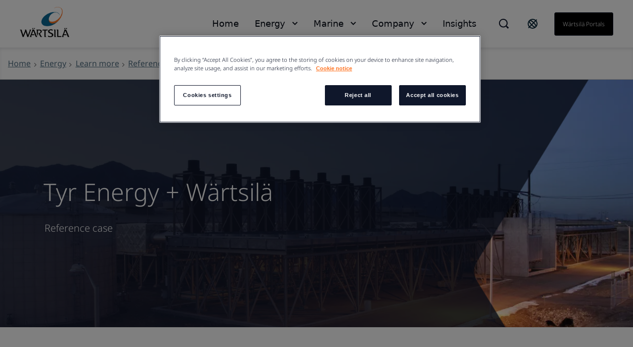

--- FILE ---
content_type: text/html; charset=utf-8
request_url: https://www.wartsila.com/energy/learn-more/references/ipps/plains-end-i-ii-colorado-usa
body_size: 12613
content:
 <!DOCTYPE html> <html lang="en"> <head><script src="//cdn.bc0a.com/autopilot/f00000000188218/autopilot_sdk.js"></script> <meta name="viewport" content="width=device-width, initial-scale=1.0"><meta http-equiv="X-UA-Compatible" content="IE=edge,chrome=1" /><meta charset="utf-8" /><title>
	Plains End I &amp; II Colorado, USA - Natural gas-fired peaking power plant - Reference case - W&#228;rtsil&#228; Energy
</title> <link rel="preload" href="/ResourcePackages/Wartsila_One/assets/fonts/nato-sans/noto-sans-v36-cyrillic_cyrillic-ext_latin_latin-ext-300.woff2" crossorigin="anonymous" as="font" type="font/woff2">  <link rel='stylesheet' href='/ResourcePackages/Wartsila_One/assets/styles/main.css?v=0108093520' > <meta property="og:title" content="Plains End I &amp; II Colorado, USA - Natural gas-fired peaking power plant - Reference case - W&#228;rtsil&#228; Energy" /><meta property="og:description" content="This power plant provides a total output of 231 MW – 20 W&#228;rtsil&#228; 18V34SG engines and 14 W&#228;rtsil&#228; 20V34SG engines. The world’s largest natural gas-fired peaking power plant with reciprocating engines." /><meta property="og:url" content="https://www.wartsila.com/energy/learn-more/references/ipps/plains-end-i-ii-colorado-usa" /><meta property="og:type" content="website" /><meta property="og:site_name" content="Wartsila.com" /><script type="text/javascript">
 document.addEventListener('DOMContentLoaded', function () {
     if (document.documentElement.lang === "en") {
         var el = document.createElement("script");
         el.setAttribute("src", "https://cdn.raffle.ai/search/index.js");
         el.setAttribute("id", "raffle-sdk");
         el.setAttribute("defer", "");
         el.setAttribute("data-uid", "e95454db-da55-4af9-bca7-9b067f16df37");
         document.head.appendChild(el);

         var searchBtn = document.querySelector(".ui-search.raffle-search");
         var mobileSearch = document.querySelector(".btn-search-mobile");
         searchBtn.setAttribute("onclick", "window.raffleApi.open('e95454db-da55-4af9-bca7-9b067f16df37')");
         mobileSearch.setAttribute("onclick", "window.raffleApi.open('e95454db-da55-4af9-bca7-9b067f16df37')");
    }
});
</script><!-- Google Tag Manager -->
<script>(function(w,d,s,l,i){w[l]=w[l]||[];w[l].push({'gtm.start':
new Date().getTime(),event:'gtm.js'});var f=d.getElementsByTagName(s)[0],
j=d.createElement(s),dl=l!='dataLayer'?'&l='+l:'';j.async=true;j.src=
'https://www.googletagmanager.com/gtm.js?id='+i+dl;f.parentNode.insertBefore(j,f);
})(window,document,'script','dataLayer','GTM-GFJG');</script>
<!-- End Google Tag Manager --><meta name="Generator" content="Sitefinity 15.1.8329.0 DX" /><link rel="canonical" href="https://www.wartsila.com/energy/learn-more/references/ipps/plains-end-i-ii-colorado-usa" /><script type="application/json" id="sf-insight-metadata">
	{"contentMetadata":"{\"Id\":\"880f984a-7f0f-601b-b10c-ff00002d2314\",\"ContentType\":\"Page\",\"Title\":\"Plains End I \u0026 II Colorado, USA\",\"CanonicalTitle\":\"Plains End I \u0026 II Colorado, USA\",\"CanonicalUrl\":\"https://www.wartsila.com/energy/learn-more/references/ipps/plains-end-i-ii-colorado-usa\",\"Language\":\"en\",\"CreatedOn\":\"2015-07-06T06:03:29.15Z\",\"ModifiedOn\":\"2025-02-17T10:45:20.91Z\",\"SiteId\":\"1803d22c-fe6e-4714-8afa-bf6cad4be979\",\"SiteName\":\"Wartsila.com\",\"PageId\":\"880f984a-7f0f-601b-b10c-ff00002d2314\"}","videosMetadata":"[]"}
</script><script type="application/json" id="sf-insight-settings">
	{"apiServerUrl":"https://api.dec.sitefinity.com","apiKey":"be5c6a87-db42-fb6a-029b-0a4dfb89baa5","applicationName":"Production","trackingCookieDomain":"","keepDecTrackingCookieOnTrackingConsentRejection":false,"slidingExpirationForTrackingCookie":false,"maxAgeForTrackingCookieInDays":365,"trackYouTubeVideos":true,"crossDomainTrackingEntries":["www.wartsila.com","www.wartsila.com/fin","www.wartsila.com/arg","www.wartsila.com/aus","www.wartsila.com/aze","www.wartsila.com/bdd","www.wartsila.com/bra","www.wartsila.com/bgr","www.wartsila.com/can","wartsila-cn.prod.sitefinity.fi","www.wartsila.com/cyp","www.wartsila.com/dnk","www.wartsila.com/est","www.wartsila.com/fra","www.wartsila.com/deu","www.wartsila.com/pol","www.wartsila.com/ind","www.wartsila.com/nld","www.wartsila.com/pak","www.wartsila.com/png","www.wartsila.com/phl","www.wartsila.com/prt","www.wartsila.com/sau","www.wartsila.com/sgp","www.wartsila.com/zaf","www.wartsila.com/esp","www.wartsila.com/lka","www.wartsila.com/che","www.wartsila.com/tur","www.wartsila.com/are","www.wartsila.com/gbr","www.wartsila.com/usa","www.wartsila.com/grc","www.wartsila.com/hun","www.wartsila.com/idn","www.wartsila.com/ita","www.wartsila.com/jpn","www.wartsila.com/kor","www.wartsila.com/mys","www.wartsila.com/nor","www.wartsila.com/rou","www.wartsila.com/swe","www.wartsila.com/twn","www.wartsila.com/vnm","localhost","www.wartsila.com/brandhub","www.euroatlas.de","www.wartsila.com/latinamer","www.wartsila.com/environmental-encyclopedia","www.wartsila.com/ukr"],"strategy":"Persist|False","docsHrefTestExpressions":[".*\\/docs\\/.+\\.{1}.+((\\?|\\\u0026)sfvrsn=.+){1}$",".+((\\?|\\\u0026)sf_dm_key=.+){1}$"],"sessionLengthInMinutes":30,"trackVimeoVideos":true,"useSecureCookies":true}
</script><script type="text/javascript" src="/WebResource.axd?d=[base64]&amp;t=638696355560000000">

</script><script src="https://cdn.insight.sitefinity.com/sdk/sitefinity-insight-client.min.3.1.35.js" crossorigin="" async="async">

</script><meta name="viewport" content="width=device-width, initial-scale=1.0" /><script type="text/javascript">
	(function() {var _rdDeviceWidth = (window.innerWidth > 0) ? window.innerWidth : screen.width;var _rdDeviceHeight = (window.innerHeight > 0) ? window.innerHeight : screen.height;var _rdOrientation = (window.width > window.height) ? 'landscape' : 'portrait';})();
</script><meta name="description" content="The power plant has an output of 231 MW. 20 Wärtsilä 18V34SG engines and 14 Wärtsilä 20V34SG engines. The world’s largest natural gas-fired peaking power plant." /></head> <body class="default-one"><noscript><iframe src="https://www.googletagmanager.com/ns.html?id=GTM-GFJG" height="0" width="0" style="display:none;visibility:hidden"></iframe></noscript> <svg xmlns="http://www.w3.org/2000/svg" style="display: none;"> <symbol xmlns="http://www.w3.org/2000/svg" id="icon-arrow-down" viewBox="0 0 16 10"> <path d="M9.54048 8.97376C9.07415 9.44009 8.30229 9.44009 7.83596 8.97376L0.680176 1.81798L1.8058 0.67627L8.68822 7.5426L15.5545 0.67627L16.6802 1.81798L9.54048 8.97376Z" /> </symbol> </svg> <svg xmlns="http://www.w3.org/2000/svg" style="display: none;"> <symbol xmlns="http://www.w3.org/2000/svg" id="icon-arrow-left" viewBox="0 0 10 18"> <path d="M 8.820312 17.988281 L 10 16.855469 L 1.816406 8.996094 L 10 1.132812 L 8.820312 0 L 0.390625 8.097656 C -0.128906 8.597656 -0.128906 9.402344 0.390625 9.902344 C 2.765625 12.183594 8.820312 18 8.820312 18 Z M 8.820312 17.988281 " /> </symbol> </svg> <svg xmlns="http://www.w3.org/2000/svg" style="display: none;"> <symbol xmlns="http://www.w3.org/2000/svg" id="icon-arrow-right" viewBox="0 0 10 18"> <path d="M1.58539 0.590078L0.525391 1.65008L7.87539 9.00008L0.525391 16.3501L1.58539 17.4101L9.15539 9.84008C9.62539 9.37008 9.62539 8.62008 9.15539 8.15008C7.02539 6.02008 1.58539 0.580078 1.58539 0.580078V0.590078Z" /> </symbol> </svg> <svg xmlns="http://www.w3.org/2000/svg" style="display: none;"> <symbol id="icon-arrow-right-long-bold" viewBox="0 0 19 16"> <path d="M11 2L17 8L11 14M16 8H1" stroke="currentColor" stroke-width="2" stroke-linecap="square" fill="none"/> </symbol> </svg> <svg xmlns="http://www.w3.org/2000/svg" style="display: none;"> <symbol id="icon-arrow-down-small" viewBox="0 0 11 7"> <path d="M1.41406 1.41422L5.41406 5.41422L9.41406 1.41422" stroke="currentColor" stroke-width="2" stroke-linecap="square" fill="none"/> </symbol> </svg> <svg xmlns="http://www.w3.org/2000/svg" style="display: none;"> <symbol xmlns="http://www.w3.org/2000/svg" id="icon-arrow-right-long" viewBox="0 0 24 24"> <path d="M21.883 12l-7.527 6.235.644.765 9-7.521-9-7.479-.645.764 7.529 6.236h-21.884v1h21.883z" /> </symbol> </svg> <svg xmlns="http://www.w3.org/2000/svg" style="display: none;"> <symbol xmlns="http://www.w3.org/2000/svg" id="icon-globe" viewBox="0 0 24 24"> <path fill-rule="evenodd" clip-rule="evenodd" d="M0.0132446 11.9999C0.0132446 5.5566 5.23659 0.333252 11.6799 0.333252C14.7741 0.333252 17.7416 1.56242 19.9295 3.75034C22.1174 5.93826 23.3466 8.90573 23.3466 11.9999C23.3466 18.4432 18.1232 23.6666 11.6799 23.6666C5.23659 23.6666 0.0132446 18.4432 0.0132446 11.9999ZM2.7024 9.4857C2.46837 10.3033 2.34862 11.1494 2.34657 11.9999C2.35171 16.6704 5.80843 20.6181 10.4374 21.2399L4.09657 13.7499H6.4299L2.7024 9.4857ZM15.1799 20.6449V17.8332H15.7632L12.2632 14.3332V13.7499H8.76324L5.84657 10.8332V8.49987H8.76324V9.66654H10.5132V4.99987L12.7766 2.73654C13.6019 2.83336 14.4103 3.04136 15.1799 3.35487V3.8332L17.5132 6.16654V9.0832H19.8466V7.4907C20.3248 8.35101 20.6616 9.28263 20.8441 10.2499H18.6799V12.5832L20.6516 14.5549C19.8574 17.3161 17.8407 19.5607 15.1799 20.6449ZM10.5132 10.8333H8.76324V12.5833H10.5132V10.8333Z" /> </symbol> </svg> <svg xmlns="http://www.w3.org/2000/svg" style="display: none;"> <symbol xmlns="http://www.w3.org/2000/svg" id="icon-x" viewBox="0 0 18 18"> <path d="M11.4267 9.00023L16.9142 3.5169C17.2061 3.22523 17.2061 2.70023 16.9142 2.35023L15.6299 1.06689C15.338 0.775228 14.8126 0.775228 14.4623 1.06689L8.97476 6.55023L3.48721 1.06689C3.19532 0.775228 2.66992 0.775228 2.31965 1.06689L1.03532 2.35023C0.743433 2.6419 0.743433 3.1669 1.03532 3.5169L6.52288 9.00023L1.03532 14.4836C0.743433 14.7752 0.743433 15.3002 1.03532 15.6502L2.31965 16.9336C2.61154 17.2252 3.13694 17.2252 3.48721 16.9336L8.97476 11.4502L14.4623 16.9336C14.7542 17.2252 15.2796 17.2252 15.6299 16.9336L16.9142 15.6502C17.2061 15.3586 17.2061 14.8336 16.9142 14.4836L11.4267 9.00023Z" /> </symbol> </svg> <svg xmlns="http://www.w3.org/2000/svg" style="display: none;"> <symbol xmlns="http://www.w3.org/2000/svg" id="icon-x-mobile" viewBox="0 0 32 32"> <path d="M6.22656 6.22656L25.7732 25.7732" stroke="black" stroke-width="3" stroke-miterlimit="10" /> <path d="M6.22656 25.7732L25.7732 6.22656" stroke="black" stroke-width="3" stroke-miterlimit="10" /> </symbol> </svg> <svg xmlns="http://www.w3.org/2000/svg" style="display: none;"> <symbol xmlns="http://www.w3.org/2000/svg" id="icon-ham" viewBox="0 0 32 32"> <path d="M2.66699 6.66675H29.3337" stroke="black" stroke-width="3" stroke-miterlimit="10" /> <path d="M2.66699 16H29.3337" stroke="black" stroke-width="3" stroke-miterlimit="10" /> <path d="M2.66699 25.3333H29.3337" stroke="black" stroke-width="3" stroke-miterlimit="10" /> </symbol> </svg> <script type="module" src="/ResourcePackages/Wartsila_One/assets/scripts/megamenu-navigation.js?v=0108093528" defer></script><script nomodule src="/ResourcePackages/Wartsila_One/assets/scripts/layout-navigation.legacy.js?v=0108093538"></script> <header class="header-one"> <div class="container flex align-items-center"> <div class="main-logo"> <a class="main-logo-link" href="/"> 


    <img class="fixed-size-image" src="/images/default-source/brand-portal/logo/w_logo_color_pos_rgb.png?sfvrsn=1a0a3c43_3" title="W_logo_color_pos_RGB" alt="logo" />



 </a> </div> <nav class="nav-one"> <div class="nav-one-wrapper"> <div class="top-navigation-wrapper"> 
 </div> <div class="search-wrapper"> 


<div id="searchBox-4a8be491-f7a2-476f-b4d4-618f9ec08694" class="ui-search-wrapper do-not-show">
    <div class="ui-search-top-shadow"></div>
    <div class="ui-search">
        <span class="expand"> </span>
        <input type="search"
               title="Search input"
               placeholder="Search"
               id="baafd1ed-c089-4f1e-b111-245b7138f957"
               class="form-control"
               value="" />
        <span class="close"></span>
        <span class="mobile-search"> </span>

        <input type="hidden" data-sf-role="resultsUrl" value="/search-results" />
        <input type="hidden" data-sf-role="indexCatalogue" value="global" />
        <input type="hidden" data-sf-role="wordsMode" value="AllWords" />
        <input type="hidden" data-sf-role="disableSuggestions" value='false' />
        <input type="hidden" data-sf-role="minSuggestionLength" value="3" />
        <input type="hidden" data-sf-role="suggestionFields" value="Title,Content" />
        <input type="hidden" data-sf-role="language" value="en" />
        <input type="hidden" data-sf-role="suggestionsRoute" value="/restapi/search/suggestions" />
        <input type="hidden" data-sf-role="searchTextBoxId" value='baafd1ed-c089-4f1e-b111-245b7138f957' />
        <input type="hidden" data-sf-role="searchButtonId" value='baafd1ed-c089-4f1e-b111-245b7138f957' />
    </div>
</div>

    <script>
        window.addEventListener('DOMContentLoaded', function () {
            var component = new window.WartsilaSearchBox('searchBox-4a8be491-f7a2-476f-b4d4-618f9ec08694');
        }, false);
    </script>

<div >
    <div class="sfContentBlock sf-Long-text" ><div class="ui-search-wrapper"><div class="ui-search-top-shadow"></div><div class="ui-search raffle-search"><span class="expand"></span></div></div></div>
</div>


 </div> <div class="region-selector-wrapper"> 

<div >
    <div class="sfContentBlock sf-Long-text" ><a href="/contact/locals" title="Select country" target="_self"><svg xmlns="http://www.w3.org/2000/svg" width="24" height="24" fill="none" style="color:currentColor;"><path stroke="#0B293A" stroke-linecap="square" stroke-width="2" d="M19.778 4.222 4.222 19.778M21 12a9 9 0 1 1-18 0 9 9 0 0 1 18 0Zm-2.636 6.364c-1.172 1.171-4.97-.728-8.485-4.243-3.515-3.514-5.415-7.313-4.243-8.485s4.97.728 8.485 4.243c3.515 3.514 5.414 7.313 4.243 8.485Z"></path></svg>
</a></div>
</div>


 </div> <div class="language-selector-wrapper"> 

<div class="lang-selector header-links">
    <ul class="sf-lang-selector">
            <li>
                <a href="#" onclick="on_clicked_language('en')" class="selected">English</a>
            </li>
    </ul>
</div>

<script>
    function on_clicked_language(language) {
        event.stopPropagation();
        event.preventDefault();
        if ('False' == 'True' || 'en' == language) {
            window.location.reload();
        } else {
            LanguageSelectorHelper.openLink(language, event);
            return false;
        }
    }
</script> </div> <div class="login-link-wrapper"> 

<div >
    <div class="sfContentBlock sf-Long-text" ><a href="/portals" class="myWartsila" data-sf-ec-immutable="">W&auml;rtsil&auml; portals</a></div>
</div>


 </div> </div> <div class="layout-nav-mobile-container"> <div class="layout-nav-mobile-header"> <div class="layout-nav-mobile-header-controls"> <div class="left"> <i class="btn-icon btn-back"> <svg class="icon icon-arrow-left"> <use xmlns="http://www.w3.org/2000/svg" xlink:href="#icon-arrow-left"></use> </svg> </i> <i class="btn-icon btn-search-mobile"> <svg class="icon-search-mobile" width="20" height="20" viewBox="0 0 20 20" fill="none" xmlns="http://www.w3.org/2000/svg"> <path fill-rule="evenodd" clip-rule="evenodd" d="M16.3519 14.9048L16.7173 14.5394L20 17.8178L17.8081 20L14.5408 16.7164L14.901 16.3562L14.1806 15.6305C12.648 16.8451 10.7488 17.5037 8.79342 17.4987H8.74711C3.91621 17.4987 0 13.5815 0 8.74936C0 3.91722 3.91621 0 8.74711 0C13.578 0 17.4942 3.91722 17.4942 8.74936C17.5105 10.7188 16.8533 12.6346 15.6316 14.1791L16.3519 14.9048ZM8.75216 15.4459H8.78818V15.451C10.5589 15.4525 12.2568 14.7467 13.505 13.4904C14.7532 12.2342 15.4483 10.5315 15.436 8.76036C15.4106 5.02025 12.3782 1.99853 8.63896 1.98732C6.8733 1.98311 5.17884 2.6833 3.93096 3.93277C2.03529 5.88198 1.4866 8.77517 2.53692 11.2834C3.58725 13.7916 6.03356 15.4299 8.75216 15.4459Z" fill="#0F172B" /> </svg> </i> </div> <div class="middle"> <a class="main-logo-link" href="/"> <img alt="logo" width="70" height="43" src="/ResourcePackages/Wartsila_One/assets/images/svg/logo-black-text.svg"> </a> </div> <div class="right"> <i class="btn-icon btn-mobile-menu js-mobile-menu-btn"> <svg class="icon icon-ham"> <use xmlns="http://www.w3.org/2000/svg" xlink:href="#icon-ham"></use> </svg> </i> <i class="btn-icon btn-close"> <svg class="icon icon-x"> <use xmlns="http://www.w3.org/2000/svg" xlink:href="#icon-x-mobile"></use> </svg> </i> </div> </div> <div class="layout-nav-mobile-header-search-container"> </div> </div> <div class="layout-nav-mobile-level-container level-one"> <ul class="layout-nav-mobile layout-nav-mobile"></ul> </div> <div class="layout-nav-mobile-level-container level-inside level-two"> </div> <div class="layout-nav-mobile-level-container level-inside level-three"> </div> <div class="layout-nav-mobile-level-container level-inside level-four"> </div> <div class="layout-nav-mobile-level-container level-inside level-five"> </div> <div class="layout-nav-mobile-level-container level-inside level-six"> </div> </div> </nav> </div> </header> <div class="menu-wrapper-layout-container"> 

    <script>
        window.addEventListener('DOMContentLoaded', function () {
            var component = new window.WartsilaMegamenuNavigation();
        }, false);
    </script>
<div class="row navWrapper" data-sf-element="Row">
    <div class="nav-container">
        <!--Main desktop navigation:on-->
        <ul class="nav"></ul>
        <!--Main desktop navigation:off-->
    </div>

    <div id="MenuWrapperLayoutContainer_TD46AB92B002_Col00" class="sf_colsIn col-md-12" data-sf-element="Menu Wrapper" data-placeholder-label="Menu Wrapper"><div class="navItemLayout">
    <div class="top-shadow"></div>
   
    <div id="MenuWrapperLayoutContainer_TD46AB92B137_Col00" class="sf_colsIn navParent" data-sf-element="Menu Parent Link" data-placeholder-label="Menu Parent Link">
<nav role="navigation">
    <ul class="main-navigation">
    <li class=""><a href="/" target="_self">Home</a></li>
    </ul>
</nav>




</div>

    <div class="container">
        <i class="close-button">
            <svg class="icon icon-x ">
                <use xmlns="http://www.w3.org/2000/svg" xlink:href="#icon-x"></use>
            </svg>
        </i>

        <div id="MenuWrapperLayoutContainer_TD46AB92B137_Col01" class="sf_colsIn navDropdown" data-sf-element="Menu Item Dropdown" data-placeholder-label="Menu Item Dropdown"></div>
    </div>
</div>
<div class="navItemLayout">
    <div class="top-shadow"></div>
   
    <div id="MenuWrapperLayoutContainer_TD46AB92B074_Col00" class="sf_colsIn navParent" data-sf-element="Menu Parent Link" data-placeholder-label="Menu Parent Link">
<nav role="navigation">
    <ul class="main-navigation">
    <li class=""><a href="/" target="_self">Energy</a></li>
    </ul>
</nav>




</div>

    <div class="container">
        <i class="close-button">
            <svg class="icon icon-x ">
                <use xmlns="http://www.w3.org/2000/svg" xlink:href="#icon-x"></use>
            </svg>
        </i>

        <div id="MenuWrapperLayoutContainer_TD46AB92B074_Col01" class="sf_colsIn navDropdown" data-sf-element="Menu Item Dropdown" data-placeholder-label="Menu Item Dropdown"><div id="MenuWrapperLayoutContainer_TD46AB92B178_Col00" class="sf_colsIn has-submenu" data-sf-element="Has submenu" data-placeholder-label="Has submenu">


<div class="bottom-footer">
    <ul class="bottom-footer__nav-links">
    </ul>
</div>


</div></div>
    </div>
</div>
<div class="navItemLayout">
    <div class="top-shadow"></div>
   
    <div id="MenuWrapperLayoutContainer_TD46AB92B005_Col00" class="sf_colsIn navParent" data-sf-element="Menu Parent Link" data-placeholder-label="Menu Parent Link">
<nav role="navigation">
    <ul class="main-navigation">
    <li class=""><a href="/" target="_self">Marine</a></li>
    </ul>
</nav>




</div>

    <div class="container">
        <i class="close-button">
            <svg class="icon icon-x ">
                <use xmlns="http://www.w3.org/2000/svg" xlink:href="#icon-x"></use>
            </svg>
        </i>

        <div id="MenuWrapperLayoutContainer_TD46AB92B005_Col01" class="sf_colsIn navDropdown" data-sf-element="Menu Item Dropdown" data-placeholder-label="Menu Item Dropdown"><div id="MenuWrapperLayoutContainer_TD46AB92B179_Col00" class="sf_colsIn has-submenu" data-sf-element="Has submenu" data-placeholder-label="Has submenu">


<div class="bottom-footer">
    <ul class="bottom-footer__nav-links">
    </ul>
</div>


</div></div>
    </div>
</div>
<div class="navItemLayout">
    <div class="top-shadow"></div>
   
    <div id="MenuWrapperLayoutContainer_TD46AB92B003_Col00" class="sf_colsIn navParent" data-sf-element="Menu Parent Link" data-placeholder-label="Menu Parent Link">
<nav role="navigation">
    <ul class="main-navigation">
    <li class=""><a href="/" target="_self">Company</a></li>
    </ul>
</nav>




</div>

    <div class="container">
        <i class="close-button">
            <svg class="icon icon-x ">
                <use xmlns="http://www.w3.org/2000/svg" xlink:href="#icon-x"></use>
            </svg>
        </i>

        <div id="MenuWrapperLayoutContainer_TD46AB92B003_Col01" class="sf_colsIn navDropdown" data-sf-element="Menu Item Dropdown" data-placeholder-label="Menu Item Dropdown"><div id="MenuWrapperLayoutContainer_TD46AB92B180_Col00" class="sf_colsIn has-submenu" data-sf-element="Has submenu" data-placeholder-label="Has submenu"></div></div>
    </div>
</div>
<div class="navItemLayout">
    <div class="top-shadow"></div>
   
    <div id="MenuWrapperLayoutContainer_TD46AB92B188_Col00" class="sf_colsIn navParent" data-sf-element="Menu Parent Link" data-placeholder-label="Menu Parent Link">
<nav role="navigation">
    <ul class="main-navigation">
    <li class=""><a href="/insights" target="_self">Insights</a></li>
    </ul>
</nav>




</div>

    <div class="container">
        <i class="close-button">
            <svg class="icon icon-x ">
                <use xmlns="http://www.w3.org/2000/svg" xlink:href="#icon-x"></use>
            </svg>
        </i>

        <div id="MenuWrapperLayoutContainer_TD46AB92B188_Col01" class="sf_colsIn navDropdown" data-sf-element="Menu Item Dropdown" data-placeholder-label="Menu Item Dropdown"></div>
    </div>
</div>
<div class="navItemLayoutMobile">
    <div id="MenuWrapperLayoutContainer_TD46AB92B142_Col00" class="sf_colsIn navParent" data-sf-element="Menu Parent Link" data-placeholder-label="Menu Parent Link">


<div class="js-load-mobile-navigation" data-fetch-url="/mobile-navigation"></div></div>
    <div class="container">
        <div id="MenuWrapperLayoutContainer_TD46AB92B142_Col01" class="sf_colsIn navDropdown" data-sf-element="Menu Item Dropdown" data-placeholder-label="Menu Item Dropdown"></div>
    </div>
</div>
 </div>
</div>
 </div> <main id="main"> 


<section class="bg__white breadcrumbs-wrapper" style="box-shadow: inset 0 4px 10px -4px rgba(15, 23, 43, 0.2); border-bottom: 1px solid #CCCCCC;">
    <div class="container flex">
                <div class="flex align-items-c">
                    <a class="flex" href="/">
                        <span class="text-mini">
                            Home
                        </span>
                    </a><i class="w-icon-angle-right flex"></i>
                </div>
                <div class="flex align-items-c">
                    <a class="flex" href="/energy">
                        <span class="text-mini">
                            Energy
                        </span>
                    </a><i class="w-icon-angle-right flex"></i>
                </div>
                <div class="flex align-items-c">
                    <a class="flex" href="/energy/learn-more">
                        <span class="text-mini">
                            Learn more
                        </span>
                    </a><i class="w-icon-angle-right flex"></i>
                </div>
                <div class="flex align-items-c">
                    <a class="flex" href="/energy/learn-more/references">
                        <span class="text-mini">
                            References
                        </span>
                    </a><i class="w-icon-angle-right flex"></i>
                </div>
                <div class="flex align-items-c">
                    <a class="flex" href="/energy/learn-more/references/ipps">
                        <span class="text-mini">
                            Independent power producers
                        </span>
                    </a><i class="w-icon-angle-right flex"></i>
                </div>
                <div class="current-page flex align-items-c">
                    <span class="text-mini">Plains End I &amp; II Colorado, USA</span>
                </div>
    </div>
</section><div id="MainContainer_T20469FF2004_Col00" class="sf_colsIn" data-sf-element="Container" data-placeholder-label="MainContainer">

<section>
    <div id="content-wrapper" class="hero-lift hero-lift--flat hero-image hero-img-height ">
            <picture>
                <source data-srcset="https://www.wartsila.com/images/default-source/energy/engine-power-plants/plains_usa_1920x478.tmb-1920x690.png?Culture=en&amp;sfvrsn=6e304f43_6"
                    media="(min-width: 768px)" />
                <source
                    data-srcset="https://www.wartsila.com/images/default-source/energy/engine-power-plants/plains_usa_1920x478.tmb-500x500.png?Culture=en&amp;sfvrsn=6e304f43_6"
                    media="(max-width: 767px)" />
                <img class="responsive-image img-zoom"
                    data-src="https://www.wartsila.com/images/default-source/energy/engine-power-plants/plains_usa_1920x478.tmb-1920x690.png?Culture=en&amp;sfvrsn=6e304f43_6"
                    src=""
                    alt="Plains_USA_1920x478" />
            </picture>
        <div class="hero-image__section">
            <div class="relative overflow-hidden">
                <div class="hero-overlay-wrapper oval-overlay"></div>
                <div class="container">
                    <div class="hero-image__overlay-content-left hero-image__overlay-content-bottom-left">
                        <div class="col-md-6 p-0">
                            <div class="h2 text-white" style="margin-left: -2px;">
                                Tyr Energy + W&#228;rtsil&#228;
                            </div>
                            <div class="hero-lift--flat">
                                <p class="h4 text-white">Reference case</p>
                            </div>

                        </div>
                    </div>
                </div>
            </div>
        </div>
    </div>
</section>

<script>
    document.addEventListener("DOMContentLoaded", function () {
        var mobileImage = document.querySelector('.hero-lift .mobile-image');
        var video = document.querySelector('.hero-lift .wistia_embed');

        if (/Android|webOS|iPhone|iPod|BlackBerry|IEMobile|Opera Mini/i.test(navigator.userAgent)) {
            var fieldsToTrimm = document.querySelectorAll('.hero-image__overlay-content-left p');
            fieldsToTrimm.forEach(el => {
                var text = el.innerHTML;
                if (text.length > 150) {
                    var trimmedString = text.substr(0, 150);
                    trimmedString = trimmedString.substr(0, Math.min(trimmedString.length, trimmedString.lastIndexOf(" ")));
                    el.innerHTML = trimmedString + '...';
                }
            });

            if (mobileImage) {
                mobileImage.style.display = 'block';
                video.style.display = 'none';
            }
        }

        var matchMediaMobile = window.matchMedia('(max-width: 767px)');
        if (matchMediaMobile) {
            if (matchMediaMobile.addEventListener) {
                matchMediaMobile.addEventListener('change', event => {
                    matchMediaChanged(event);
                });
            } else if (matchMediaMobile.addListener) {
                matchMediaMobile.addListener('change', event => {
                    matchMediaChanged(event);
                });
            }
        }

        function matchMediaChanged(event) {
            if (event.matches) {
                var fieldsToTrimm = document.querySelectorAll('.hero-image__overlay-content-left p');
                fieldsToTrimm.forEach(el => {
                    var text = el.innerHTML;
                    if (text.length > 150) {
                        var trimmedString = text.substr(0, 150);
                        trimmedString = trimmedString.substr(0, Math.min(trimmedString.length, trimmedString.lastIndexOf(" ")));
                        el.innerHTML = trimmedString + '...';
                    }
                });

                if (mobileImage) {
                    mobileImage.style.display = 'block';
                    video.style.display = 'none';
                }
            } else {
                if (mobileImage) {
                    mobileImage.style.display = 'none';
                    video.style.display = 'block';
                }
            }
        }
    });
</script>
</div>
<div id="MainContainer_T20469FF2002_Col00" class="sf_colsIn container pt-50" data-sf-element="Container" data-placeholder-label="Content"><div class="row pb-24" data-sf-element="Row">
    <div id="MainContainer_T1F7CF3C3002_Col00" class="sf_colsIn col-sm-8 pr-50" data-sf-element="Column 1" data-placeholder-label="Description">
<div >
    <div class="sfContentBlock sf-Long-text" ><h1 class="h1 h1--color-darkblue">Gas power generation to support grid stability in Colorado</h1></div>
</div>



<script src="/Scripts/libs/jquery.min.js" type="text/javascript"></script><script src="/Scripts/libs/jquery-migrate-3.3.2.min.js" type="text/javascript"></script>



<div class="voyage__accordion-group">
            <div class="voyage__info-segment--right">
                <div id="voyage__expandable" class="voyage__expandable" data-closed-height="140px">
                    <div id="voyage__expandable--content" class="voyage__expandable--content" style="height: 140px;">
                        <div class="fadeout"></div>
                        <div id="voyage__expandable--content-wrapper" class="">
                            <p class="voyage__p--20-28" >Tyr Energy is an investor and developer of North American independent power projects (IPPs). As such, Tyr Energy &ndash; a subsidiary of ITOCHU Corporation &ndash; currently owns and operates more than 15 IPPs all over North America. ITOCHU also have independent power facilities in Europe and Asia. In early 2013, the company acquired the state-of-the-art Plains End I &amp; II power plant located close to Denver, Colorado, USA. The plant ensures&nbsp;grid stability and supports the regional renewable portfolio by providing peak load, standby and emergency operating modes for a large part of the Colorado area, extending out to surrounding states. The Plains End power plant provides a total combined output of 231 MW &ndash; from 20 W&auml;rtsil&auml; 18V34SG engines (Plains End I) and 14 W&auml;rtsil&auml; 20V34SG engines (Plains End II) &ndash;making it the world&rsquo;s largest natural gas-fired peaking power plant with&nbsp;reciprocating engines.<br />
<br />
The Plains End power plant is located at an altitude of 6150 feet (1845 m) above sea level with an average air temperature of 97&deg;F (36&deg;C). On top dealing with these ambient requirements, a second key factor in the purchase decision was that the new plant could cope with the sudden load swings which frequently occur due to the high proportion of intermittent winddriven generating capacity in the Colorado area.<br />
<br />
Upgrading Plains End II to W&auml;rtsil&auml;&rsquo;s 0.9% pre-chamber provided extra room for improved efficiency and stable emissions. In W&auml;rtsil&auml; 34SG engines, for example, pre-chambers are now an effective tool for optimising combustion dynamics, which can be seen in improved engine performance and a better balance between the heat rate and NOx emissions. W&auml;rtsil&auml;&rsquo;s pre-chambers play a key role in providing efficient and reliable combustion. In W&auml;rtsil&auml; 34SG engines, for example, they are now an effective tool for optimising combustion dynamics, which can be seen in improved engine performance and a better balance between the heat rate and NOx emissions.<br />
<br />
The new prechamber represents the latest design based upon advanced, three-dimensional, computerised fluid dynamics.</p>
                        </div>
                    </div>
                    <div id="voyage__expandable--button" class="voyage__expandable--button ">
                        <span class="voyage__expandable--button-arrow ">
                        </span>
                    </div>
                </div>
            </div>
</div>
    </div>
    <div id="MainContainer_T1F7CF3C3002_Col01" class="sf_colsIn col-sm-4 pl-24 pt-50 pb-50" data-sf-element="Column 2" data-placeholder-label="Table">
<div >
    <div class="sfContentBlock sf-Long-text" ><table class="mini k-table" style="width:100%;"><tbody><tr style="height:25%;"><td style="width:25%;"><strong>Who</strong></td><td style="width:75%;">Tyr Energy Inc.</td></tr><tr style="height:25%;"><td style="width:25%;"><strong>What</strong></td><td style="width:75%;">231 MW Plains end I &amp; II power plant</td></tr><tr style="height:25%;"><td style="width:25%;"><strong>Where</strong></td><td style="width:75%;">Colorado, USA</td></tr><tr style="height:25%;"><td style="width:25%;"><strong>How</strong></td><td style="width:75%;">20X18V34SG, 14X20V34SG</td></tr></tbody></table></div>
</div>



    </div>
</div>
<div class="row pt-24 pb-24" data-sf-element="Row">
    <div id="MainContainer_T1F7CF3C3003_Col00" class="sf_colsIn col-sm-12" data-sf-element="Column 1" data-placeholder-label="This is what we achieved">
<div >
    <div class="sfContentBlock sf-Long-text" ><h2 class="h3 h3--color-darkblue">This is what we achieved</h2></div>
</div>



    </div>
</div>
<div class="row" data-sf-element="Row">
    <div id="MainContainer_T1F7CF3C3004_Col00" class="sf_colsIn col-sm-4 pr-50" data-sf-element="Column 1" data-placeholder-label="Column 1">
<div >
    <div class="sfContentBlock sf-Long-text" ><div class="voyage__jumbo--112-120 voyage__group-of-three--value">231MW</div><p class="prg-3 prg-3--color-darkblue">Of total combined output&nbsp;.</p></div>
</div>



    </div>
    <div id="MainContainer_T1F7CF3C3004_Col01" class="sf_colsIn col-sm-4 pr-50 pl-20" data-sf-element="Column 2" data-placeholder-label="Column 2">
<div >
    <div class="sfContentBlock sf-Long-text" ><div class="voyage__jumbo--112-120 voyage__group-of-three--value">0,9% </div><p class="prg-3 prg-3--color-darkblue">Of pre-chamber extra room for improved efficiency and stable emissions.</p></div>
</div>



    </div>
    <div id="MainContainer_T1F7CF3C3004_Col02" class="sf_colsIn col-sm-4 pl-20" data-sf-element="Column 3" data-placeholder-label="Column 3">
<div >
    <div class="sfContentBlock sf-Long-text" ><div class="voyage__jumbo--112-120 voyage__group-of-three--value">25% </div><p class="prg-3 prg-3--color-darkblue">Reduction of urea consumption in SCR.</p></div>
</div>



    </div>
</div>
<div class="row pt-50 pb-50" data-sf-element="Row">
    <div id="MainContainer_T1F7CF3C3070_Col00" class="sf_colsIn col-sm-12" data-sf-element="Column 1" data-placeholder-label="Quote">
<div >
    <div class="sfContentBlock sf-Long-text" ><blockquote class="blockquote relative mt-64 mb-64"><div class="row"><div class="col-md-12"><div class="blockquote__icon"><svg width="118" height="104" viewbox="0 0 118 104" fill="none" xmlns="http://www.w3.org/2000/svg"><path opacity="0.2" d="M44.8 103.6V59.2H21.2C21.2 54.6666 21.4667 50.1333 22 45.6C22.8 40.8 24.1333 36.5333 26 32.8C27.8667 29.0667 30.2667 26.1333 33.2 24C36.1333 21.6 39.8667 20.4 44.4 20.4V0.399981C36.9333 0.399981 30.4 1.99998 24.8 5.19999C19.2 8.39998 14.5333 12.6666 10.8 18C7.33334 23.3333 4.66667 29.6 2.8 36.8C1.2 43.7333 0.4 51.2 0.4 59.2V103.6H44.8ZM118 103.6V59.2H94.4C94.4 54.6666 94.6667 50.1333 95.2 45.6C96 40.8 97.3333 36.5333 99.2 32.8C101.067 29.0667 103.467 26.1333 106.4 24C109.333 21.6 113.067 20.4 117.6 20.4V0.399981C110.133 0.399981 103.6 1.99998 98 5.19999C92.4 8.39998 87.7333 12.6666 84 18C80.5333 23.3333 77.8667 29.6 76 36.8C74.4 43.7333 73.6 51.2 73.6 59.2V103.6H118Z" fill="#FF7321"></path></svg></div><p class="blockquote__content cc__orange h2-xl mb-0 mt-0">During breakfast and dinner hours demand increases and the plant follows this perfectly. This is the way. This is the future.</p><div class="blockquote__author author author--quote d-flex align-items-center justify-content-end js-quote-author"><div class="t-right author__content"><div class="author__name font-bold text-black">Kent L. Fickett former Senior Vice President of PG&amp;E National Energy Group (NEGT&rsquo;s predecessor)</div></div></div></div></div></blockquote></div>
</div>



    </div>
</div>
<div class="row pt-50" data-sf-element="Row">
    <div id="MainContainer_T1F7CF3C3011_Col00" class="sf_colsIn col-sm-12" data-sf-element="Column 1" data-placeholder-label="How we did it">
<div >
    <div class="sfContentBlock sf-Long-text" ><h2 class="h3 h3--color-darkblue">How we did it</h2></div>
</div>


<div class="row pt-20" data-sf-element="Row">
    <div id="MainContainer_T1F7CF3C3012_Col00" class="sf_colsIn col-sm-4" data-sf-element="Column 1" data-placeholder-label="Column 1"><div class="row pt-24 pb-24" data-sf-element="Row">
    <div id="MainContainer_T1F7CF3C3060_Col00" class="sf_colsIn col-sm-12" data-sf-element="Column 1" data-placeholder-label="Column 1">

    <img class="fixed-size-image" width="75" height="75" src="/images/default-source/energy/icons/72x72-black-no-background/circle-question-mark-default.svg?sfvrsn=cedd5442_1" title="circle-question-mark-default" alt="Challenge icon" />

    </div>
</div>

<div >
    <div class="sfContentBlock sf-Long-text" ><h3 class="h5 h5--color-darkblue">Challenge</h3><ul class="prg-3 prg-3--color-darkblue"><li>Fluctuating output from wind generation</li><li>Harsh ambient conditions: high altitude and hot climate</li><li>Optimising return on investment</li><li>Stabilising engine raw emission levels without sacrificing heat rate</li></ul></div>
</div>



    </div>
    <div id="MainContainer_T1F7CF3C3012_Col01" class="sf_colsIn col-sm-4" data-sf-element="Column 2" data-placeholder-label="Column 2"><div class="row pt-24 pb-24" data-sf-element="Row">
    <div id="MainContainer_T1F7CF3C3061_Col00" class="sf_colsIn col-sm-12" data-sf-element="Column 1" data-placeholder-label="Column 1">

    <img class="fixed-size-image" width="75" height="75" src="/images/default-source/energy/icons/72x72-black-no-background/person-light-bulb-default.svg?sfvrsn=ffed5442_1" title="person-light-bulb-default" alt="Solution icon" />

    </div>
</div>

<div >
    <div class="sfContentBlock sf-Long-text" ><h3 class="h5 h5--color-darkblue">Solution</h3><ul class="prg-3 prg-3--color-darkblue"><li>Internal combustion engines with excellent ramp rates</li><li>Adding low-pressure gas plant with extremely high availability (&gt;99.4%) to the generation mix</li><li>Installation of upgraded prechambers on the engines</li></ul></div>
</div>



    </div>
    <div id="MainContainer_T1F7CF3C3012_Col02" class="sf_colsIn col-sm-4" data-sf-element="Column 3" data-placeholder-label="Column 3"><div class="row pt-24 pb-24" data-sf-element="Row">
    <div id="MainContainer_T1F7CF3C3062_Col00" class="sf_colsIn col-sm-12" data-sf-element="Column 1" data-placeholder-label="Column 1">

    <img class="fixed-size-image" width="75" height="75" src="/images/default-source/energy/icons/72x72-black-no-background/emoji-smile-default.svg?sfvrsn=b3d95442_1" title="emoji-smile-default" alt="Benefit icon" />

    </div>
</div>

<div >
    <div class="sfContentBlock sf-Long-text" ><h3 class="h5 h5--color-darkblue">Benefit</h3><ul class="prg-3 prg-3--color-darkblue"><li>Superb operational flexibility &amp; increased revenue from selling balancing capacity</li><li>Grid black start capability at a very low cost &amp; ability to keep plant online even when the quality of the gas supply suffers</li><li>Revenue from both the energy market and the ancillary service market &ndash; simultaneously</li><li>Reduced urea consumption in SCR by up to 25%, and&nbsp; raw NOx emission</li></ul></div>
</div>



    </div>
</div>

    </div>
</div>
<div class="row pt-50 pb-50" data-sf-element="Row">
    <div id="MainContainer_T1F7CF3C3017_Col00" class="sf_colsIn col-sm-4" data-sf-element="Column 1" data-placeholder-label="Column 1">
    </div>
    <div id="MainContainer_T1F7CF3C3017_Col01" class="sf_colsIn col-sm-4" data-sf-element="Column 2" data-placeholder-label="Column 2">


<style>
    .fancybox-outer .fancybox-inner {
        overflow-y: auto !important;
        -webkit-overflow-scrolling: touch !important;
    }

        .fancybox-outer .fancybox-inner.full-height {
            height: 100% !important;
        }
</style>

    <div class="align align-center pardot-left-links">
        <a id="PardotForm_328beb3f-8a9b-4f79-a76d-ffbd9229e3a0"
           href="https://go.wartsila.com/l/251562/2022-01-10/2tx91jc"
           data-unique-id="PardotForm_328beb3f-8a9b-4f79-a76d-ffbd9229e3a0"
           data-modal-h="100%"
           data-modal-w="0"
           data-iframe-w="0"
           data-iframe-h="100%"
           data-src="https://go.wartsila.com/l/251562/2022-01-10/2tx91jc"
           target="_blank"
           class="ui-pardot-fancybox fancybox fancybox.iframe js-fancybox optanon-category-C0001 btn btn__primary ">
            Questions? Contact us
        </a>
    </div>
<script>
    document.addEventListener("DOMContentLoaded", function () {
        if ('https://go.wartsila.com/l/251562/2022-01-10/2tx91jc') {
            var params = window.location.search;

            if (params) {
                params = '&' + params.slice(1);
            }

            var url = 'https://go.wartsila.com/l/251562/2022-01-10/2tx91jc' + ('https://go.wartsila.com/l/251562/2022-01-10/2tx91jc'.indexOf('?') === -1 ? '?' : '&') + 'CSC_page=' + window.location.pathname + params;

            document.getElementById('PardotForm_328beb3f-8a9b-4f79-a76d-ffbd9229e3a0').setAttribute('src', url);
            document.getElementById('PardotForm_328beb3f-8a9b-4f79-a76d-ffbd9229e3a0').setAttribute('data-src', url);
        }
    });
</script>


    </div>
    <div id="MainContainer_T1F7CF3C3017_Col02" class="sf_colsIn col-sm-4" data-sf-element="Column 3" data-placeholder-label="Column 3">
    </div>
</div>
<div class="row" data-sf-element="Row">
    <div id="MainContainer_C086_Col00" class="sf_colsIn col-sm-12" data-sf-element="Column 1" data-placeholder-label="Column 1">

    <img class="fixed-size-image" src="/images/default-source/slides/1920x420/plains-end.jpg?sfvrsn=e9021e45_4" title="Plains End" alt="Plains End" />

    </div>
</div>
<div class="row pt-50" data-sf-element="Row">
    <div id="MainContainer_T1F7CF3C3023_Col00" class="sf_colsIn col-sm-12" data-sf-element="Column 1" data-placeholder-label="The main details">
<div >
    <div class="sfContentBlock sf-Long-text" ><h2 class="h3 h3--color-darkblue">The main details</h2></div>
</div>



    </div>
</div>
<div class="row pb-24" data-sf-element="Row">
    <div id="MainContainer_T1F7CF3C3025_Col00" class="sf_colsIn col-sm-6" data-sf-element="Column 1" data-placeholder-label="Table">
<div >
    <div class="sfContentBlock sf-Long-text" ><table class="mini k-table" style="width:100%;"><tbody><tr><td style="width:25%;"><strong>Customer</strong></td><td style="width:75%;">Tyr Energy Inc.&nbsp;</td></tr><tr><td style="width:25%;"><strong>Type</strong></td><td style="width:75%;">W&auml;rtsil&auml; 34SG peak load/stand-by &amp; emergency power plant</td></tr><tr><td style="width:25%;"><strong>Where</strong></td><td style="width:75%;">Colorado, USA</td></tr><tr><td style="width:25%;"><strong>Total output</strong></td><td style="width:75%;">231 MW</td></tr><tr><td style="width:25%;"><strong>Fuel</strong></td><td style="width:75%;">Natural gas</td></tr><tr><td style="width:25%;"><strong>Scope</strong></td><td style="width:75%;">Equipment, delivery (ED)</td></tr><tr><td style="width:25%;"><strong>Delivery</strong></td><td style="width:75%;">2001, 2006</td></tr></tbody></table></div>
</div>



    </div>
    <div id="MainContainer_T1F7CF3C3025_Col01" class="sf_colsIn col-sm-6" data-sf-element="Column 2" data-placeholder-label="Map/Infograph/Image">

    <img class="fixed-size-image" src="/images/default-source/energy/references/plains_end_us_map.png?sfvrsn=e64f4f43_2" title="Plains_End_US_map" alt="Plains_End_US_map" />

    </div>
</div>
<div class="row pt-50" data-sf-element="Row">
    <div id="MainContainer_T1F7CF3C3028_Col00" class="sf_colsIn col-sm-12" data-sf-element="Column 1" data-placeholder-label="Column 1">
<div >
    <div class="sfContentBlock sf-Long-text" ><h2 class="h3 h3--color-darkblue">Would you like to know more?</h2></div>
</div>


<div class="row pb-50 pt-24" data-sf-element="Row">
    <div id="MainContainer_T1F7CF3C3030_Col00" class="sf_colsIn col-sm-4 pr-50" data-sf-element="Column 1" data-placeholder-label="Column 1">
<div >
    <div class="sfContentBlock sf-Long-text" ><img src="/images/default-source/energy/icons/72x72-black-no-background/person-headset-default.svg?sfvrsn=fdef5442_1" sf-constrain-proportions="true" sf-custom-thumbnail="true" width="60" alt="" sf-size="1187" loading="lazy"></div>
</div>


<div class="row pt-10" data-sf-element="Row">
    <div id="MainContainer_T1F7CF3C3077_Col00" class="sf_colsIn col-sm-12" data-sf-element="Column 1" data-placeholder-label="Column 1">
<div >
    <div class="sfContentBlock sf-Long-text" ><h3 class="h5 h5--color-darkblue">Contact us</h3><p class="prg-3 prg-3--color-darkblue">Fill in a contact form and our experts aim to be in contact within 1-2 business days. <a href="https://go.wartsila.com/l/251562/2022-01-10/2tx91jc" target="_blank" data-sf-ec-immutable="" data-sf-marked="">Contact us &raquo;</a></p></div>
</div>



    </div>
</div>

    </div>
    <div id="MainContainer_T1F7CF3C3030_Col01" class="sf_colsIn col-sm-4 pr-50" data-sf-element="Column 2" data-placeholder-label="Column 2">
<div >
    <div class="sfContentBlock sf-Long-text" ><a href="https://wartsi.ly/3QG2F2Z" target="_blank" data-sf-ec-immutable=""><img src="/images/default-source/energy/icons/60x60-no-background/pdf.svg?sfvrsn=946d4043_6" title="PDF" data-displaymode="Original" alt="PDF" loading="lazy"></a></div>
</div>


<div class="row pt-10" data-sf-element="Row">
    <div id="MainContainer_T1F7CF3C3078_Col00" class="sf_colsIn col-sm-12" data-sf-element="Column 1" data-placeholder-label="Column 1">
<div >
    <div class="sfContentBlock sf-Long-text" ><h3 class="h5 h5--color-darkblue">Read our brochure</h3><p class="prg-3 prg-3--color-darkblue">Read <a href="https://wartsi.ly/3QG2F2Z" target="_blank" data-sf-ec-immutable="">our case study</a> to get all the details.</p></div>
</div>



    </div>
</div>

    </div>
    <div id="MainContainer_T1F7CF3C3030_Col02" class="sf_colsIn col-sm-4" data-sf-element="Column 3" data-placeholder-label="Column 3"><div class="row pt-10" data-sf-element="Row">
    <div id="MainContainer_T1F7CF3C3079_Col00" class="sf_colsIn col-sm-12" data-sf-element="Column 1" data-placeholder-label="Column 1">
    </div>
</div>

    </div>
</div>
<div class="row pt-50" data-sf-element="Row">
    <div id="MainContainer_T1F7CF3C3043_Col00" class="sf_colsIn col-sm-9" data-sf-element="Column 1" data-placeholder-label="Column 1">
<div >
    <div class="sfContentBlock sf-Long-text" ><h2 class="h3 h3--color-darkblue">Related solutions and services</h2></div>
</div>



    </div>
    <div id="MainContainer_T1F7CF3C3043_Col01" class="sf_colsIn col-sm-3 pt-50" data-sf-element="Column 2" data-placeholder-label="Column 2"><div>
    <div class="voyage__section-title">
        <div class="voyage__section-title--title h2"></div>
            <div class="voyage__section-title--link">
                <a href="https://www.wartsila.com/energy/solutions" class="voyage__more-link">
                    <div class="pargrph-link">See all</div>
                </a>
            </div>
            </div>
        </div>
    </div>
</div>
<div class="row" data-sf-element="Row">
    <div id="MainContainer_T1F7CF3C3040_Col00" class="sf_colsIn col-sm-4" data-sf-element="Column 1" data-placeholder-label="Column 1">


<div class=>
        <div class=" mb-50@lg mb-30 pr-mob-0 pl-mob-0">
            <div class="bg__transparent flex flex-col height-100">
                <a href="/energy/solutions/engine-power-plants/wartsila-34sg-gas-engine" title="W&#228;rtsil&#228; 34SG gas engine" class="anchor-reset img-link flex-gr-1 no-underline">
                    <figure class="m-inh">
                        <div class="card-lift card-lift__image card-height overflow-hidden">
                            <picture>
                                <source data-srcset="/images/default-source/energy/product-images/smaller-images-for-teasers/wartsila-34sg-gas-engine-for-power-plants.tmb-448x262.jpg?Culture=en&amp;sfvrsn=4e492243_6"
                                    media="(min-width: 768px)" />
                                <source data-srcset="/images/default-source/energy/product-images/smaller-images-for-teasers/wartsila-34sg-gas-engine-for-power-plants.tmb-375x240.jpg?Culture=en&amp;sfvrsn=4e492243_6"
                                    media="(min-width: 480px)" />
                                <img class="responsive-image img-zoom" style="object-position: center center"
                                    data-src="/images/default-source/energy/product-images/smaller-images-for-teasers/wartsila-34sg-gas-engine-for-power-plants.tmb-448x262.jpg?Culture=en&amp;sfvrsn=4e492243_6"
                                    src=""
                                    alt="W&#228;rtsil&#228; 34SG gas engine for power plants." />
                            </picture>
                        </div>
                        <figcaption>
                            <div class="card-lift__content max-lines-4 mt-12 mb-12">
                                <div class="card-lift__type-label type-label-bottom prg-4 mb-12 do-not-show">
                                    <span class="text-wartsila-gray">9 Jul 2015</span>
                                </div>
                                <div class="text-lg text-black mb-12">W&#228;rtsil&#228; 34SG gas engine</div>
                                <div class="text-md text-black font-light">The W&#228;rtsil&#228; 34SG gas engine make an excellent choice for both flexible baseload and balancing renewables applications.</div>
                            </div>
                        </figcaption>
                    </figure>
                </a>
            </div>
        </div>
</div>
    </div>
    <div id="MainContainer_T1F7CF3C3040_Col01" class="sf_colsIn col-sm-4" data-sf-element="Column 2" data-placeholder-label="Column 2">


<div class=>
        <div class=" mb-50@lg mb-30 pr-mob-0 pl-mob-0">
            <div class="bg__transparent flex flex-col height-100">
                <a href="/energy/engine-power-plant-solutions/lifecycle-services/lifecycle-solutions" title="Lifecycle solutions" class="anchor-reset img-link flex-gr-1 no-underline">
                    <figure class="m-inh">
                        <div class="card-lift card-lift__image card-height overflow-hidden">
                            <picture>
                                <source data-srcset="/images/default-source/energy/eb-lifecycle/lifecycle-solutions.tmb-448x262.png?Culture=en&amp;sfvrsn=6bf44143_7"
                                    media="(min-width: 768px)" />
                                <source data-srcset="/images/default-source/energy/eb-lifecycle/lifecycle-solutions.tmb-375x240.png?Culture=en&amp;sfvrsn=6bf44143_7"
                                    media="(min-width: 480px)" />
                                <img class="responsive-image img-zoom" style="object-position: center center"
                                    data-src="/images/default-source/energy/eb-lifecycle/lifecycle-solutions.tmb-448x262.png?Culture=en&amp;sfvrsn=6bf44143_7"
                                    src=""
                                    alt="Lifecycle solutions" />
                            </picture>
                        </div>
                        <figcaption>
                            <div class="card-lift__content max-lines-4 mt-12 mb-12">
                                <div class="card-lift__type-label type-label-bottom prg-4 mb-12 do-not-show">
                                    <span class="text-wartsila-gray">22 Nov 2021</span>
                                </div>
                                <div class="text-lg text-black mb-12">Lifecycle solutions</div>
                                <div class="text-md text-black font-light">Ensure your power plant performance and competitiveness.</div>
                            </div>
                        </figcaption>
                    </figure>
                </a>
            </div>
        </div>
</div>
    </div>
    <div id="MainContainer_T1F7CF3C3040_Col02" class="sf_colsIn col-sm-4" data-sf-element="Column 3" data-placeholder-label="Column 3">


<div class=>
        <div class=" mb-50@lg mb-30 pr-mob-0 pl-mob-0">
            <div class="bg__transparent flex flex-col height-100">
                <a href="/services-catalogue/service-projects/gas-conversion-for-power-plants" title="W&#228;rtsil&#228; Gas conversion for power plants" class="anchor-reset img-link flex-gr-1 no-underline">
                    <figure class="m-inh">
                        <div class="card-lift card-lift__image card-height overflow-hidden">
                            <picture>
                                <source data-srcset="/images/default-source/power-plants-pictures/image-lifts/gas-conversion.tmb-448x262.jpg?Culture=en&amp;sfvrsn=4971ab44_1"
                                    media="(min-width: 768px)" />
                                <source data-srcset="/images/default-source/power-plants-pictures/image-lifts/gas-conversion.tmb-375x240.jpg?Culture=en&amp;sfvrsn=4971ab44_1"
                                    media="(min-width: 480px)" />
                                <img class="responsive-image img-zoom" style="object-position: center center"
                                    data-src="/images/default-source/power-plants-pictures/image-lifts/gas-conversion.tmb-448x262.jpg?Culture=en&amp;sfvrsn=4971ab44_1"
                                    src=""
                                    alt="Gas conversion" />
                            </picture>
                        </div>
                        <figcaption>
                            <div class="card-lift__content max-lines-4 mt-12 mb-12">
                                <div class="card-lift__type-label type-label-bottom prg-4 mb-12 do-not-show">
                                    <span class="text-wartsila-gray">7 Feb 2020</span>
                                </div>
                                <div class="text-lg text-black mb-12">W&#228;rtsil&#228; Power plant gas conversion</div>
                                <div class="text-md text-black font-light">As gas grids expand and emission levels continue to tighten, conversion to natural gas is an increasingly viable alternative for power plants.</div>
                            </div>
                        </figcaption>
                    </figure>
                </a>
            </div>
        </div>
</div>
    </div>
</div>
<div class="row pt-50" data-sf-element="Row">
    <div id="MainContainer_T1F7CF3C3045_Col00" class="sf_colsIn col-sm-12" data-sf-element="Column 1" data-placeholder-label="Related materials">
<div >
    <div class="sfContentBlock sf-Long-text" ><h2 class="h3 h3--color-darkblue">Related materials</h2></div>
</div>


<div class="row" data-sf-element="Row">
    <div id="MainContainer_C088_Col00" class="sf_colsIn col-sm-4" data-sf-element="Column 1" data-placeholder-label="Column 1">

<div class="card-lift image-lift image-lift--left relative overflow-hidden mb-20 ">
    <a href="https://wartsi.ly/3QG2F2Z">
        <div class="card-lift__image card-height overflow-hidden">
            <picture>
                <source data-srcset="/images/default-source/power-plants-pictures/downloads-(pdf)/plains-end_332.tmb-448x262.jpg?Culture=en&amp;sfvrsn=dc25f745_1"
                        media="(min-width: 768px)" />
                <source data-srcset="/images/default-source/power-plants-pictures/downloads-(pdf)/plains-end_332.tmb-375x240.jpg?Culture=en&amp;sfvrsn=dc25f745_1"
                        media="(min-width: 480px)" />
                <img class="responsive-image img-zoom" style="object-position: center center"
                     data-src="/images/default-source/power-plants-pictures/downloads-(pdf)/plains-end_332.tmb-448x262.jpg?Culture=en&amp;sfvrsn=dc25f745_1"
                     src=""
                     alt="Plains End_332" />
            </picture>
        </div>
        <div class="content absolute w-75 h-full top-0 -right-0 pb-24 pr-12 pl-12 bg-blue-900 bg-opacity-60">
            <div class="h4 text-white mb-12">Plains End I &amp; II, case study (PDF)</div>
            <div class="text-white pargrph">The wind enabler rises to the challenge</div>
        </div>
    </a>
</div>
    </div>
    <div id="MainContainer_C088_Col01" class="sf_colsIn col-sm-4" data-sf-element="Column 2" data-placeholder-label="Column 2">

<div class="card-lift image-lift image-lift--left relative overflow-hidden mb-20 ">
    <a href="https://wartsi.ly/45sWGm0">
        <div class="card-lift__image card-height overflow-hidden">
            <picture>
                <source data-srcset="/images/default-source/power-plants-pictures/downloads-(pdf)/plains-end_332.tmb-448x262.jpg?Culture=en&amp;sfvrsn=dc25f745_1"
                        media="(min-width: 768px)" />
                <source data-srcset="/images/default-source/power-plants-pictures/downloads-(pdf)/plains-end_332.tmb-375x240.jpg?Culture=en&amp;sfvrsn=dc25f745_1"
                        media="(min-width: 480px)" />
                <img class="responsive-image img-zoom" style="object-position: center center"
                     data-src="/images/default-source/power-plants-pictures/downloads-(pdf)/plains-end_332.tmb-448x262.jpg?Culture=en&amp;sfvrsn=dc25f745_1"
                     src=""
                     alt="Plains End_332" />
            </picture>
        </div>
        <div class="content absolute w-75 h-full top-0 -right-0 pb-24 pr-12 pl-12 bg-blue-900 bg-opacity-60">
            <div class="h4 text-white mb-12">New engine pre-chamber improves peaking plant efficiency  (PDF)</div>
            <div class="text-white pargrph">Case study: Tyr Energy Inc.</div>
        </div>
    </a>
</div>
    </div>
    <div id="MainContainer_C088_Col02" class="sf_colsIn col-sm-4" data-sf-element="Column 3" data-placeholder-label="Column 3">

<div class="card-lift image-lift image-lift--left relative overflow-hidden mb-20 ">
    <a href="https://www.wartsila.com/services-catalogue/engine-services-4-stroke/prechamber-upgrade-34sg" title="Prechamber upgrade for W&#228;rtsil&#228; 34SG engines ">
        <div class="card-lift__image card-height overflow-hidden">
            <picture>
                <source data-srcset="/images/default-source/energy/references/w34sg_engine_room_450x300.tmb-448x262.png?Culture=en&amp;sfvrsn=82434f43_6"
                        media="(min-width: 768px)" />
                <source data-srcset="/images/default-source/energy/references/w34sg_engine_room_450x300.tmb-375x240.png?Culture=en&amp;sfvrsn=82434f43_6"
                        media="(min-width: 480px)" />
                <img class="responsive-image img-zoom" style="object-position: center center"
                     data-src="/images/default-source/energy/references/w34sg_engine_room_450x300.tmb-448x262.png?Culture=en&amp;sfvrsn=82434f43_6"
                     src=""
                     alt="W34SG_engine_room_450x300" />
            </picture>
        </div>
        <div class="content absolute w-75 h-full top-0 -right-0 pb-24 pr-12 pl-12 bg-blue-900 bg-opacity-60">
            <div class="h4 text-white mb-12">Prechamber upgrade for W&#228;rtsil&#228; 34SG engines</div>
            <div class="text-white pargrph">The new prechamber improves efficiency</div>
        </div>
    </a>
</div>
    </div>
</div>

    </div>
</div>
<div class="row pb-24" data-sf-element="Row">
    <div id="MainContainer_T1F7CF3C3082_Col00" class="sf_colsIn col-sm-12" data-sf-element="Column 1" data-placeholder-label="Column 1">
    </div>
</div>
<div class="row pt-50 pb-50" data-sf-element="Row">
    <div id="MainContainer_T1F7CF3C3048_Col00" class="sf_colsIn col-sm-6" data-sf-element="Column 1" data-placeholder-label="Column 1">
<div >
    <div class="sfContentBlock sf-Long-text" ><h3 class="h4 h4--color-darkblue">Trusted partner to the best companies in the world</h3></div>
</div>



    </div>
    <div id="MainContainer_T1F7CF3C3048_Col01" class="sf_colsIn col-sm-6" data-sf-element="Column 2" data-placeholder-label="Column 2">
<div >
    <div class="sfContentBlock sf-Long-text" ><a href="/energy/learn-more/references"><h3 class="h4 h4--color-darkblue" style="text-align:center;">See all Energy references &rarr;</h3></a></div>
</div>



    </div>
</div>
<div class="row pt-50 pb-50" data-sf-element="Row">
    <div id="MainContainer_T1F7CF3C3053_Col00" class="sf_colsIn col-sm-6" data-sf-element="Column 1" data-placeholder-label="Column 1">
<div >
    <div class="sfContentBlock sf-Long-text" ><div id="contact" class="h3 h3--color-darkblue">W&auml;rtsil&auml; Energy. Let's connect.</div></div>
</div>



    </div>
    <div id="MainContainer_T1F7CF3C3053_Col01" class="sf_colsIn col-sm-6 pt-24" data-sf-element="Column 2" data-placeholder-label="Column 2">


<style>
    .fancybox-outer .fancybox-inner {
        overflow-y: auto !important;
        -webkit-overflow-scrolling: touch !important;
    }

        .fancybox-outer .fancybox-inner.full-height {
            height: 100% !important;
        }
</style>

    <div class="align align-center pardot-left-links">
        <a id="PardotForm_a465657f-0796-4a4a-881a-161c48f3dd06"
           href="https://go.wartsila.com/l/251562/2022-01-10/2tx91jc"
           data-unique-id="PardotForm_a465657f-0796-4a4a-881a-161c48f3dd06"
           data-modal-h="100%"
           data-modal-w="0"
           data-iframe-w="0"
           data-iframe-h="100%"
           data-src="https://go.wartsila.com/l/251562/2022-01-10/2tx91jc"
           target="_blank"
           class="ui-pardot-fancybox fancybox fancybox.iframe js-fancybox optanon-category-C0001 btn btn__primary ">
            Contact us
        </a>
    </div>
<script>
    document.addEventListener("DOMContentLoaded", function () {
        if ('https://go.wartsila.com/l/251562/2022-01-10/2tx91jc') {
            var params = window.location.search;

            if (params) {
                params = '&' + params.slice(1);
            }

            var url = 'https://go.wartsila.com/l/251562/2022-01-10/2tx91jc' + ('https://go.wartsila.com/l/251562/2022-01-10/2tx91jc'.indexOf('?') === -1 ? '?' : '&') + 'CSC_page=' + window.location.pathname + params;

            document.getElementById('PardotForm_a465657f-0796-4a4a-881a-161c48f3dd06').setAttribute('src', url);
            document.getElementById('PardotForm_a465657f-0796-4a4a-881a-161c48f3dd06').setAttribute('data-src', url);
        }
    });
</script>


    </div>
</div>

    </div>
</div>

</div>



<div class="js-load-desktop-navigation" data-fetch-url="/desktop-navigation-new"></div>

 </main> <footer class="footer-one bg__brand-dark"> <div class="container"> <div class="row"> <div class="footer__logo col-md-3"> <img alt="footer logo" src="/ResourcePackages/Wartsila_One/assets/images/svg/logo-white.svg" /> </div> </div> <div class="row pb-50"> <div class="footer__links-wrapper col-md-5"> 



<div class="footer-nav">
    <ul class="footer-nav__nav-links">
    <li class="footer-nav__nav-link-item">
        <a aria-label="footer navigation link - Energy"
           class="footer-nav__nav-link" href="/energy"
           target="_self">Energy</a>
    </li>
    <li class="footer-nav__nav-link-item">
        <a aria-label="footer navigation link - Marine"
           class="footer-nav__nav-link" href="/marine"
           target="_self">Marine</a>
    </li>
    <li class="footer-nav__nav-link-item">
        <a aria-label="footer navigation link - Insights"
           class="footer-nav__nav-link" href="/insights"
           target="_self">Insights</a>
    </li>
    </ul>
</div>






<div class="footer-nav">
    <ul class="footer-nav__nav-links">
    <li class="footer-nav__nav-link-item">
        <a aria-label="footer navigation link - About"
           class="footer-nav__nav-link" href="/about"
           target="_self">About</a>
    </li>
    <li class="footer-nav__nav-link-item">
        <a aria-label="footer navigation link - Careers"
           class="footer-nav__nav-link" href="/careers"
           target="_self">Careers</a>
    </li>
    <li class="footer-nav__nav-link-item">
        <a aria-label="footer navigation link - Media"
           class="footer-nav__nav-link" href="/media"
           target="_self">Media</a>
    </li>
    </ul>
</div>






<div class="footer-nav">
    <ul class="footer-nav__nav-links">
    <li class="footer-nav__nav-link-item">
        <a aria-label="footer navigation link - Investors"
           class="footer-nav__nav-link" href="/investors"
           target="_self">Investors</a>
    </li>
    <li class="footer-nav__nav-link-item">
        <a aria-label="footer navigation link - Sustainability"
           class="footer-nav__nav-link" href="/sustainability"
           target="_self">Sustainability</a>
    </li>
    <li class="footer-nav__nav-link-item">
        <a aria-label="footer navigation link - Contact"
           class="footer-nav__nav-link" href="/contact"
           target="_self">Contact</a>
    </li>
    </ul>
</div>



 </div> <div class="footer__lang-wrapper col-md-2"> 

<div class="lang-links">
    <ul class="lang-links__links">
    </ul>
</div>

<script>
    function on_clicked_language(language) {
        event.stopPropagation();
        event.preventDefault();
        if ('False' == 'True' || 'en' == language) {
            window.location.reload();
        } else {
            LanguageSelectorHelper.openLink(language, event);
            return false;
        }
    }
</script> </div> <div class="footer__social col-md-5"> <div class="footer__free-text"> 

<div >
    <div class="sfContentBlock sf-Long-text" ><p>About W&auml;rtsil&auml;</p><p>W&auml;rtsil&auml; is a global leader in innovative technologies and lifecycle solutions for the marine and energy markets. We emphasise innovation in sustainable technology and services to help our customers continuously improve their environmental and
    economic performance.</p></div>
</div>


 </div> <div class="footer__social-share"> 

<div >
    <div class="sfContentBlock sf-Long-text" ><a aria-label="footer facebook link" href="https://www.facebook.com/wartsila" target="_blank" data-sf-ec-immutable=""><em class="w-icon-fb-footer background-icon"></em></a>
<a aria-label="footer instagram link" href="https://instagram.com/wartsilacorp/" target="_blank" data-sf-ec-immutable="">
 <em class="w-icon-instagram-footer background-icon"></em></a>
<a aria-label="footer linkedin link" href="https://www.linkedin.com/company/166989" target="_blank" data-sf-ec-immutable="">
 <em class="w-icon-linkedin-footer background-icon"></em></a>
<a aria-label="footer twitterlink" href="https://twitter.com/wartsilacorp" target="_blank" data-sf-ec-immutable="">
 <em class="w-icon-x-footer background-icon"></em></a>
<a aria-label="footer youtube link" href="https://www.youtube.com/user/wartsilacorp" target="_blank" data-sf-ec-immutable="">
 <em class="w-icon-yt-footer background-icon"></em></a></div>
</div>


 </div> </div> </div> <div class="row"> <div class="footer__dynamic-links-wrapper col-md-12"> 

<div class="be-ix-link-block"><!--Link Block Targeting Div --></div> </div> </div> </div> </footer> <div class="footer__bottom bg-white"> <div class="pargrph copyright">© 2026 Wärtsilä</div> <div> 



<div class="bottom-footer">
    <ul class="bottom-footer__nav-links">
    <li class="bottom-footer__nav-link-item">
        <a class="bottom-footer__nav-link" href="https://www.wartsila.com/legal-privacy/privacy"
           target="_self">Privacy notice</a>
    </li>
    <li class="bottom-footer__nav-link-item">
        <a class="bottom-footer__nav-link" href="https://www.wartsila.com/legal-privacy/cookies"
           target="_self">Cookie notice</a>
    </li>
    <li class="bottom-footer__nav-link-item">
        <a class="bottom-footer__nav-link" href="https://www.wartsila.com/legal-privacy"
           target="_self">Terms of Use</a>
    </li>
    <li class="bottom-footer__nav-link-item">
        <a class="bottom-footer__nav-link" href="https://www.wartsila.com/subscription-preferences"
           target="_self">Subscribe</a>
    </li>
    </ul>
</div>


 </div> </div> <script type="module" src="/ResourcePackages/Wartsila_One/assets/scripts/lazy-load-pardot-form.js?v=0108093530" defer></script><script nomodule src="/ResourcePackages/Wartsila_One/assets/scripts/lazy-load-pardot-form.legacy.js?v=0108093538"></script><script type="module" src="/ResourcePackages/Wartsila_One/assets/scripts/search-box.js?v=0108093530" defer></script><script nomodule src="/ResourcePackages/Wartsila_One/assets/scripts/search-box.legacy.js?v=0108093538"></script><script type="module" src="/ResourcePackages/Wartsila_One/assets/scripts/main-one.js?v=0108093528" defer></script><script nomodule src="/ResourcePackages/Wartsila_One/assets/scripts/main-one.legacy.js?v=0108093538"></script><script type="module" src="/ResourcePackages/Wartsila_One/assets/scripts/vendor.js?v=0108093530" defer></script><script nomodule src="/ResourcePackages/Wartsila_One/assets/scripts/vendor.legacy.js?v=0108093538"></script><script type="application/json" id="PersonalizationTracker">
	{"IsPagePersonalizationTarget":false,"IsUrlPersonalizationTarget":false,"PageId":"880f984a-7f0f-601b-b10c-ff00002d2314"}
</script><script type="text/javascript" src="/WebResource.axd?d=[base64]&amp;t=638696356120000000">

</script><input data-sf-role='en' type='hidden' value='https://www.wartsila.com/energy/learn-more/references/ipps/plains-end-i-ii-colorado-usa'> </body> </html>

--- FILE ---
content_type: image/svg+xml
request_url: https://www.wartsila.com/images/default-source/energy/icons/72x72-black-no-background/person-light-bulb-default.svg?sfvrsn=ffed5442_1
body_size: -1805
content:
<?xml version="1.0" encoding="UTF-8"?>
<svg id="icon-name-label" xmlns="http://www.w3.org/2000/svg" viewBox="0 0 48 48">
  <defs>
    <style>
      .cls-1 {
        fill: #010101;
      }
    </style>
  </defs>
  <path class="cls-1" d="m42,9.77c-.74-2.23-2.38-4.03-4.51-4.94-2.3-.98-4.96-.98-7.25,0-2.13.91-3.77,2.71-4.51,4.94-.77,2.33-.5,4.87.73,6.99l3.78,6.47c.18.31.51.5.86.5h5.52c.36,0,.68-.19.86-.5l3.78-6.47c1.23-2.11,1.5-4.66.73-6.99Zm-2.46,5.98l-3.49,5.98h-1.19v-2.72l2.05-2.05c.29-.29.37-.71.22-1.09-.15-.37-.52-.62-.92-.62h-2.62s1.06-1.33,1.06-1.33l-1.56-1.25-2.36,2.94c-.24.3-.29.71-.12,1.06s.52.57.9.57h2.3s-.64.65-.64.65c-.18.18-.29.43-.29.71v3.13h-1.19l-3.49-5.98c-.94-1.62-1.15-3.57-.56-5.35.57-1.71,1.77-3.04,3.39-3.73,1.8-.77,3.89-.77,5.68,0,1.62.69,2.83,2.02,3.39,3.73.59,1.78.39,3.73-.56,5.35Z" />
  <rect class="cls-1" x="30.34" y="24.91" width="7.05" height="2" />
  <rect class="cls-1" x="31.5" y="28.09" width="4.72" height="2" />
  <path class="cls-1" d="m22.43,31.03c2.49,0,4.9-.89,6.79-2.52l-1.3-1.52c-1.52,1.31-3.47,2.03-5.49,2.03-4.64,0-8.42-3.78-8.42-8.42s3.78-8.42,8.42-8.42v-2c-5.75,0-10.42,4.67-10.42,10.42s4.67,10.42,10.42,10.42Z" />
  <path class="cls-1" d="m29.37,33.98h-13.88c-5.47,0-9.92,4.46-9.92,9.93h2c0-4.37,3.55-7.92,7.92-7.92h13.88s0,0,0,0c2.12,0,4.11.82,5.6,2.32,1.5,1.5,2.32,3.49,2.32,5.6h2c0-2.65-1.03-5.14-2.91-7.02-1.87-1.87-4.37-2.91-7.02-2.91Z" />
</svg>

--- FILE ---
content_type: image/svg+xml
request_url: https://www.wartsila.com/images/default-source/energy/icons/72x72-black-no-background/emoji-smile-default.svg?sfvrsn=b3d95442_1
body_size: -1878
content:
<?xml version="1.0" encoding="UTF-8"?>
<svg id="bounding-box-48x48-export-me" xmlns="http://www.w3.org/2000/svg" viewBox="0 0 48 48">
  <path d="m19.11,21.5c1.1,0,1.96-.88,1.96-1.96s-.86-1.96-1.96-1.96-1.96.88-1.96,1.96.88,1.96,1.96,1.96Z" />
  <path d="m28.89,21.5c1.1,0,1.96-.88,1.96-1.96s-.86-1.96-1.96-1.96-1.96.88-1.96,1.96.88,1.96,1.96,1.96Z" />
  <path d="m24,4C12.98,4,4,12.98,4,24s8.98,20,20,20,20-8.98,20-20S35.02,4,24,4Zm0,38c-9.93,0-18-8.07-18-18S14.07,6,24,6s18,8.07,18,18-8.07,18-18,18Z" />
  <path d="m23.96,34c-3.85,0-7.41-2.45-9.29-6.4l-1.81.86c2.22,4.65,6.47,7.54,11.1,7.54s8.99-2.96,11.18-7.72l-1.82-.84c-1.86,4.04-5.45,6.56-9.37,6.56Z" />
</svg>

--- FILE ---
content_type: image/svg+xml
request_url: https://www.wartsila.com/images/default-source/energy/icons/72x72-black-no-background/circle-question-mark-default.svg?sfvrsn=cedd5442_1
body_size: -1742
content:
<?xml version="1.0" encoding="utf-8"?>
<!-- Generator: Adobe Illustrator 27.7.0, SVG Export Plug-In . SVG Version: 6.00 Build 0)  -->
<svg version="1.1" id="Layer_2_00000005952335768289047630000009285592954364301445_" xmlns="http://www.w3.org/2000/svg" xmlns:xlink="http://www.w3.org/1999/xlink" x="0px" y="0px" viewBox="0 0 48 48" style="enable-background:new 0 0 48 48;" xml:space="preserve">
  <path d="M24,44C13,44,4,35,4,24S13,4,24,4s20,9,20,20S35,44,24,44z M24,6C14.1,6,6,14.1,6,24s8.1,18,18,18s18-8.1,18-18S33.9,6,24,6
	z" />
  <g>
    <path d="M25,31h-2v-2.5c0-1.8,1.1-3.3,2.8-3.8c2.5-0.8,4.2-3.1,4.2-5.7c0-3.3-2.7-6-6-6s-6,2.7-6,6h-2c0-4.4,3.6-8,8-8s8,3.6,8,8
		c0,3.5-2.3,6.6-5.6,7.6c-0.8,0.3-1.4,1-1.4,1.9C25,28.5,25,31,25,31z" />
    <rect x="23" y="33" width="2" height="3" />
  </g>
</svg>